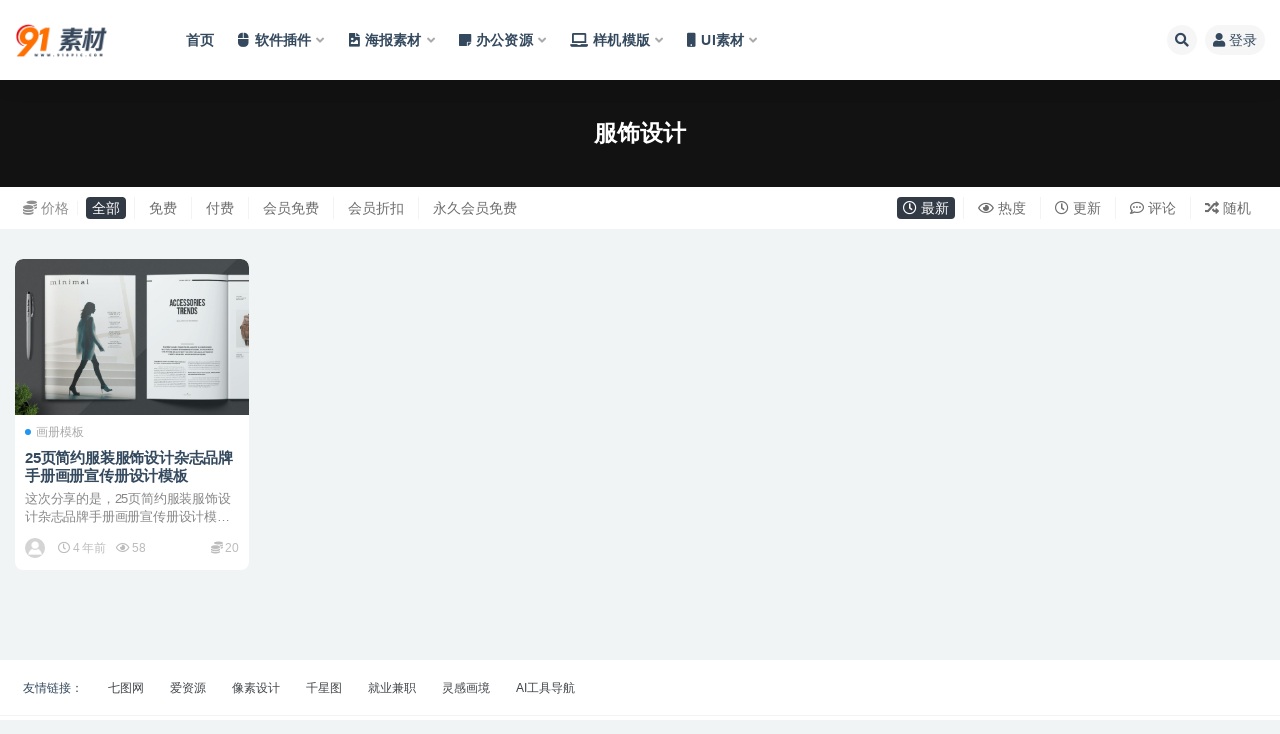

--- FILE ---
content_type: text/html; charset=UTF-8
request_url: https://www.918pic.com/tag/%E6%9C%8D%E9%A5%B0%E8%AE%BE%E8%AE%A1
body_size: 8930
content:
<!doctype html>
<html lang="zh-Hans">
<head>
	<meta http-equiv="Content-Type" content="text/html; charset=UTF-8">
	<meta name="viewport" content="width=device-width, initial-scale=1, minimum-scale=1, maximum-scale=1">
	<link rel="profile" href="https://gmpg.org/xfn/11">
	<title>服饰设计_91素材</title>
<meta name='robots' content='max-image-preview:large' />
<link href="https://www.918pic.com/./2026/01/1768054083-67abf6075312510.png" rel="icon">
<style id='wp-img-auto-sizes-contain-inline-css'>
img:is([sizes=auto i],[sizes^="auto," i]){contain-intrinsic-size:3000px 1500px}
/*# sourceURL=wp-img-auto-sizes-contain-inline-css */
</style>
<style id='classic-theme-styles-inline-css'>
/*! This file is auto-generated */
.wp-block-button__link{color:#fff;background-color:#32373c;border-radius:9999px;box-shadow:none;text-decoration:none;padding:calc(.667em + 2px) calc(1.333em + 2px);font-size:1.125em}.wp-block-file__button{background:#32373c;color:#fff;text-decoration:none}
/*# sourceURL=/wp-includes/css/classic-themes.min.css */
</style>
<link rel='stylesheet' id='bootstrap-css' href='https://www.918pic.com/wp-content/themes/ripro-v2/assets/bootstrap/css/bootstrap.min.css?ver=4.6.0' media='all' />
<link rel='stylesheet' id='csf-fa5-css' href='https://www.918pic.com/wp-content/themes/ripro-v2/assets/font-awesome/css/all.min.css?ver=5.14.0' media='all' />
<link rel='stylesheet' id='csf-fa5-v4-shims-css' href='https://www.918pic.com/wp-content/themes/ripro-v2/assets/font-awesome/css/v4-shims.min.css?ver=5.14.0' media='all' />
<link rel='stylesheet' id='plugins-css' href='https://www.918pic.com/wp-content/themes/ripro-v2/assets/css/plugins.css?ver=1.0.0' media='all' />
<link rel='stylesheet' id='app-css' href='https://www.918pic.com/wp-content/themes/ripro-v2/assets/css/app.css?ver=4.9.0' media='all' />
<link rel='stylesheet' id='dark-css' href='https://www.918pic.com/wp-content/themes/ripro-v2/assets/css/dark.css?ver=4.9.0' media='all' />
<script src="https://www.918pic.com/wp-content/themes/ripro-v2/assets/js/jquery.min.js?ver=3.5.1" id="jquery-js"></script>
<style id='global-styles-inline-css'>
:root{--wp--preset--aspect-ratio--square: 1;--wp--preset--aspect-ratio--4-3: 4/3;--wp--preset--aspect-ratio--3-4: 3/4;--wp--preset--aspect-ratio--3-2: 3/2;--wp--preset--aspect-ratio--2-3: 2/3;--wp--preset--aspect-ratio--16-9: 16/9;--wp--preset--aspect-ratio--9-16: 9/16;--wp--preset--color--black: #000000;--wp--preset--color--cyan-bluish-gray: #abb8c3;--wp--preset--color--white: #ffffff;--wp--preset--color--pale-pink: #f78da7;--wp--preset--color--vivid-red: #cf2e2e;--wp--preset--color--luminous-vivid-orange: #ff6900;--wp--preset--color--luminous-vivid-amber: #fcb900;--wp--preset--color--light-green-cyan: #7bdcb5;--wp--preset--color--vivid-green-cyan: #00d084;--wp--preset--color--pale-cyan-blue: #8ed1fc;--wp--preset--color--vivid-cyan-blue: #0693e3;--wp--preset--color--vivid-purple: #9b51e0;--wp--preset--gradient--vivid-cyan-blue-to-vivid-purple: linear-gradient(135deg,rgb(6,147,227) 0%,rgb(155,81,224) 100%);--wp--preset--gradient--light-green-cyan-to-vivid-green-cyan: linear-gradient(135deg,rgb(122,220,180) 0%,rgb(0,208,130) 100%);--wp--preset--gradient--luminous-vivid-amber-to-luminous-vivid-orange: linear-gradient(135deg,rgb(252,185,0) 0%,rgb(255,105,0) 100%);--wp--preset--gradient--luminous-vivid-orange-to-vivid-red: linear-gradient(135deg,rgb(255,105,0) 0%,rgb(207,46,46) 100%);--wp--preset--gradient--very-light-gray-to-cyan-bluish-gray: linear-gradient(135deg,rgb(238,238,238) 0%,rgb(169,184,195) 100%);--wp--preset--gradient--cool-to-warm-spectrum: linear-gradient(135deg,rgb(74,234,220) 0%,rgb(151,120,209) 20%,rgb(207,42,186) 40%,rgb(238,44,130) 60%,rgb(251,105,98) 80%,rgb(254,248,76) 100%);--wp--preset--gradient--blush-light-purple: linear-gradient(135deg,rgb(255,206,236) 0%,rgb(152,150,240) 100%);--wp--preset--gradient--blush-bordeaux: linear-gradient(135deg,rgb(254,205,165) 0%,rgb(254,45,45) 50%,rgb(107,0,62) 100%);--wp--preset--gradient--luminous-dusk: linear-gradient(135deg,rgb(255,203,112) 0%,rgb(199,81,192) 50%,rgb(65,88,208) 100%);--wp--preset--gradient--pale-ocean: linear-gradient(135deg,rgb(255,245,203) 0%,rgb(182,227,212) 50%,rgb(51,167,181) 100%);--wp--preset--gradient--electric-grass: linear-gradient(135deg,rgb(202,248,128) 0%,rgb(113,206,126) 100%);--wp--preset--gradient--midnight: linear-gradient(135deg,rgb(2,3,129) 0%,rgb(40,116,252) 100%);--wp--preset--font-size--small: 13px;--wp--preset--font-size--medium: 20px;--wp--preset--font-size--large: 36px;--wp--preset--font-size--x-large: 42px;--wp--preset--spacing--20: 0.44rem;--wp--preset--spacing--30: 0.67rem;--wp--preset--spacing--40: 1rem;--wp--preset--spacing--50: 1.5rem;--wp--preset--spacing--60: 2.25rem;--wp--preset--spacing--70: 3.38rem;--wp--preset--spacing--80: 5.06rem;--wp--preset--shadow--natural: 6px 6px 9px rgba(0, 0, 0, 0.2);--wp--preset--shadow--deep: 12px 12px 50px rgba(0, 0, 0, 0.4);--wp--preset--shadow--sharp: 6px 6px 0px rgba(0, 0, 0, 0.2);--wp--preset--shadow--outlined: 6px 6px 0px -3px rgb(255, 255, 255), 6px 6px rgb(0, 0, 0);--wp--preset--shadow--crisp: 6px 6px 0px rgb(0, 0, 0);}:where(.is-layout-flex){gap: 0.5em;}:where(.is-layout-grid){gap: 0.5em;}body .is-layout-flex{display: flex;}.is-layout-flex{flex-wrap: wrap;align-items: center;}.is-layout-flex > :is(*, div){margin: 0;}body .is-layout-grid{display: grid;}.is-layout-grid > :is(*, div){margin: 0;}:where(.wp-block-columns.is-layout-flex){gap: 2em;}:where(.wp-block-columns.is-layout-grid){gap: 2em;}:where(.wp-block-post-template.is-layout-flex){gap: 1.25em;}:where(.wp-block-post-template.is-layout-grid){gap: 1.25em;}.has-black-color{color: var(--wp--preset--color--black) !important;}.has-cyan-bluish-gray-color{color: var(--wp--preset--color--cyan-bluish-gray) !important;}.has-white-color{color: var(--wp--preset--color--white) !important;}.has-pale-pink-color{color: var(--wp--preset--color--pale-pink) !important;}.has-vivid-red-color{color: var(--wp--preset--color--vivid-red) !important;}.has-luminous-vivid-orange-color{color: var(--wp--preset--color--luminous-vivid-orange) !important;}.has-luminous-vivid-amber-color{color: var(--wp--preset--color--luminous-vivid-amber) !important;}.has-light-green-cyan-color{color: var(--wp--preset--color--light-green-cyan) !important;}.has-vivid-green-cyan-color{color: var(--wp--preset--color--vivid-green-cyan) !important;}.has-pale-cyan-blue-color{color: var(--wp--preset--color--pale-cyan-blue) !important;}.has-vivid-cyan-blue-color{color: var(--wp--preset--color--vivid-cyan-blue) !important;}.has-vivid-purple-color{color: var(--wp--preset--color--vivid-purple) !important;}.has-black-background-color{background-color: var(--wp--preset--color--black) !important;}.has-cyan-bluish-gray-background-color{background-color: var(--wp--preset--color--cyan-bluish-gray) !important;}.has-white-background-color{background-color: var(--wp--preset--color--white) !important;}.has-pale-pink-background-color{background-color: var(--wp--preset--color--pale-pink) !important;}.has-vivid-red-background-color{background-color: var(--wp--preset--color--vivid-red) !important;}.has-luminous-vivid-orange-background-color{background-color: var(--wp--preset--color--luminous-vivid-orange) !important;}.has-luminous-vivid-amber-background-color{background-color: var(--wp--preset--color--luminous-vivid-amber) !important;}.has-light-green-cyan-background-color{background-color: var(--wp--preset--color--light-green-cyan) !important;}.has-vivid-green-cyan-background-color{background-color: var(--wp--preset--color--vivid-green-cyan) !important;}.has-pale-cyan-blue-background-color{background-color: var(--wp--preset--color--pale-cyan-blue) !important;}.has-vivid-cyan-blue-background-color{background-color: var(--wp--preset--color--vivid-cyan-blue) !important;}.has-vivid-purple-background-color{background-color: var(--wp--preset--color--vivid-purple) !important;}.has-black-border-color{border-color: var(--wp--preset--color--black) !important;}.has-cyan-bluish-gray-border-color{border-color: var(--wp--preset--color--cyan-bluish-gray) !important;}.has-white-border-color{border-color: var(--wp--preset--color--white) !important;}.has-pale-pink-border-color{border-color: var(--wp--preset--color--pale-pink) !important;}.has-vivid-red-border-color{border-color: var(--wp--preset--color--vivid-red) !important;}.has-luminous-vivid-orange-border-color{border-color: var(--wp--preset--color--luminous-vivid-orange) !important;}.has-luminous-vivid-amber-border-color{border-color: var(--wp--preset--color--luminous-vivid-amber) !important;}.has-light-green-cyan-border-color{border-color: var(--wp--preset--color--light-green-cyan) !important;}.has-vivid-green-cyan-border-color{border-color: var(--wp--preset--color--vivid-green-cyan) !important;}.has-pale-cyan-blue-border-color{border-color: var(--wp--preset--color--pale-cyan-blue) !important;}.has-vivid-cyan-blue-border-color{border-color: var(--wp--preset--color--vivid-cyan-blue) !important;}.has-vivid-purple-border-color{border-color: var(--wp--preset--color--vivid-purple) !important;}.has-vivid-cyan-blue-to-vivid-purple-gradient-background{background: var(--wp--preset--gradient--vivid-cyan-blue-to-vivid-purple) !important;}.has-light-green-cyan-to-vivid-green-cyan-gradient-background{background: var(--wp--preset--gradient--light-green-cyan-to-vivid-green-cyan) !important;}.has-luminous-vivid-amber-to-luminous-vivid-orange-gradient-background{background: var(--wp--preset--gradient--luminous-vivid-amber-to-luminous-vivid-orange) !important;}.has-luminous-vivid-orange-to-vivid-red-gradient-background{background: var(--wp--preset--gradient--luminous-vivid-orange-to-vivid-red) !important;}.has-very-light-gray-to-cyan-bluish-gray-gradient-background{background: var(--wp--preset--gradient--very-light-gray-to-cyan-bluish-gray) !important;}.has-cool-to-warm-spectrum-gradient-background{background: var(--wp--preset--gradient--cool-to-warm-spectrum) !important;}.has-blush-light-purple-gradient-background{background: var(--wp--preset--gradient--blush-light-purple) !important;}.has-blush-bordeaux-gradient-background{background: var(--wp--preset--gradient--blush-bordeaux) !important;}.has-luminous-dusk-gradient-background{background: var(--wp--preset--gradient--luminous-dusk) !important;}.has-pale-ocean-gradient-background{background: var(--wp--preset--gradient--pale-ocean) !important;}.has-electric-grass-gradient-background{background: var(--wp--preset--gradient--electric-grass) !important;}.has-midnight-gradient-background{background: var(--wp--preset--gradient--midnight) !important;}.has-small-font-size{font-size: var(--wp--preset--font-size--small) !important;}.has-medium-font-size{font-size: var(--wp--preset--font-size--medium) !important;}.has-large-font-size{font-size: var(--wp--preset--font-size--large) !important;}.has-x-large-font-size{font-size: var(--wp--preset--font-size--x-large) !important;}
/*# sourceURL=global-styles-inline-css */
</style>
</head>
<body class="archive tag tag-4830 wp-theme-ripro-v2 hfeed wide-screen navbar-sticky pagination-numeric no-off-canvas sidebar-none">
<div id="app" class="site">
	
<header class="site-header">
    <div class="container">
	    <div class="navbar">
			  <div class="logo-wrapper">
          <a href="https://www.918pic.com/">
        <img class="logo regular" src="https://www.918pic.com/./2026/01/1768053870-5d518828ff221e1.png" alt="91素材">
      </a>
    
  </div> 			
			<div class="sep"></div>
			
			<nav class="main-menu d-none d-lg-block">
			<ul id="menu-menu-1" class="nav-list u-plain-list"><li class="menu-item menu-item-type-custom menu-item-object-custom menu-item-home"><a href="http://www.918pic.com/">首页</a></li>
<li class="menu-item menu-item-type-taxonomy menu-item-object-category menu-item-has-children"><a href="https://www.918pic.com/ruanjianchajian"><i class="fas fa-mouse"></i>软件插件</a>
<ul class="sub-menu">
	<li class="menu-item menu-item-type-taxonomy menu-item-object-category"><a href="https://www.918pic.com/ruanjianchajian/cjgjb">插件工具包</a></li>
	<li class="menu-item menu-item-type-taxonomy menu-item-object-category"><a href="https://www.918pic.com/ruanjianchajian/ps">ps动作</a></li>
	<li class="menu-item menu-item-type-taxonomy menu-item-object-category"><a href="https://www.918pic.com/ruanjianchajian/lr">LR预设</a></li>
	<li class="menu-item menu-item-type-taxonomy menu-item-object-category"><a href="https://www.918pic.com/ruanjianchajian/ruanjian">常用软件</a></li>
	<li class="menu-item menu-item-type-taxonomy menu-item-object-category"><a href="https://www.918pic.com/ruanjianchajian/bishua">笔刷笔触</a></li>
	<li class="menu-item menu-item-type-taxonomy menu-item-object-category"><a href="https://www.918pic.com/yingshihouqi"><i class="far fa-play-circle"></i>影视后期</a></li>
</ul>
</li>
<li class="menu-item menu-item-type-taxonomy menu-item-object-category menu-item-has-children"><a href="https://www.918pic.com/haibaomoban"><i class="fas fa-file-image"></i>海报素材</a>
<ul class="sub-menu">
	<li class="menu-item menu-item-type-taxonomy menu-item-object-category menu-item-has-children"><a href="https://www.918pic.com/template"><i class="fab fa-edge-legacy"></i>网站模板</a>
	<ul class="sub-menu">
		<li class="menu-item menu-item-type-taxonomy menu-item-object-category"><a href="https://www.918pic.com/template/web">WEB模板</a></li>
		<li class="menu-item menu-item-type-taxonomy menu-item-object-category"><a href="https://www.918pic.com/template/wordpress">WordPress主题</a></li>
		<li class="menu-item menu-item-type-taxonomy menu-item-object-category"><a href="https://www.918pic.com/template/boke">博客/主题</a></li>
		<li class="menu-item menu-item-type-taxonomy menu-item-object-category"><a href="https://www.918pic.com/template/houtai">后台模板</a></li>
		<li class="menu-item menu-item-type-taxonomy menu-item-object-category"><a href="https://www.918pic.com/template/xcx">小程源码</a></li>
	</ul>
</li>
	<li class="menu-item menu-item-type-taxonomy menu-item-object-category menu-item-has-children"><a href="https://www.918pic.com/3dmoxing"><i class="fas fa-dice-d6"></i>3D模型</a>
	<ul class="sub-menu">
		<li class="menu-item menu-item-type-taxonomy menu-item-object-category"><a href="https://www.918pic.com/3dmoxing/3d">3D专区</a></li>
		<li class="menu-item menu-item-type-taxonomy menu-item-object-category"><a href="https://www.918pic.com/3dmoxing/c4d">C4D资源</a></li>
		<li class="menu-item menu-item-type-taxonomy menu-item-object-category"><a href="https://www.918pic.com/tubiao">图标</a></li>
	</ul>
</li>
	<li class="menu-item menu-item-type-taxonomy menu-item-object-category"><a href="https://www.918pic.com/haibaomoban/illustration">插图插画</a></li>
	<li class="menu-item menu-item-type-taxonomy menu-item-object-category"><a href="https://www.918pic.com/haibaomoban/25d">2.5D插画</a></li>
	<li class="menu-item menu-item-type-taxonomy menu-item-object-category"><a href="https://www.918pic.com/haibaomoban/poster">海报模板</a></li>
	<li class="menu-item menu-item-type-taxonomy menu-item-object-category"><a href="https://www.918pic.com/haibaomoban/bjwl">背景纹理</a></li>
	<li class="menu-item menu-item-type-taxonomy menu-item-object-category"><a href="https://www.918pic.com/haibaomoban/logo">LOGO模板</a></li>
	<li class="menu-item menu-item-type-taxonomy menu-item-object-category"><a href="https://www.918pic.com/haibaomoban/huace">画册模板</a></li>
	<li class="menu-item menu-item-type-taxonomy menu-item-object-category"><a href="https://www.918pic.com/haibaomoban/mingpian">名片模板</a></li>
	<li class="menu-item menu-item-type-taxonomy menu-item-object-category"><a href="https://www.918pic.com/haibaomoban/yilabao">易拉宝</a></li>
	<li class="menu-item menu-item-type-taxonomy menu-item-object-category"><a href="https://www.918pic.com/haibaomoban/ziti">精选字体</a></li>
	<li class="menu-item menu-item-type-taxonomy menu-item-object-category"><a href="https://www.918pic.com/haibaomoban/yangshi">图层样式</a></li>
</ul>
</li>
<li class="menu-item menu-item-type-taxonomy menu-item-object-category menu-item-has-children"><a href="https://www.918pic.com/51ppt"><i class="fas fa-sticky-note"></i>办公资源</a>
<ul class="sub-menu">
	<li class="menu-item menu-item-type-taxonomy menu-item-object-category"><a href="https://www.918pic.com/51ppt/ppt">国外PPT</a></li>
	<li class="menu-item menu-item-type-taxonomy menu-item-object-category"><a href="https://www.918pic.com/51ppt/keynote">Keynote</a></li>
	<li class="menu-item menu-item-type-taxonomy menu-item-object-category"><a href="https://www.918pic.com/51ppt/google">Google Slides</a></li>
	<li class="menu-item menu-item-type-taxonomy menu-item-object-category"><a href="https://www.918pic.com/51ppt/ppt01">免费PPT</a></li>
	<li class="menu-item menu-item-type-taxonomy menu-item-object-category"><a href="https://www.918pic.com/51ppt/pptjc">PPT教程</a></li>
	<li class="menu-item menu-item-type-taxonomy menu-item-object-category"><a href="https://www.918pic.com/haibaomoban/jianli">简历模板</a></li>
</ul>
</li>
<li class="menu-item menu-item-type-taxonomy menu-item-object-category menu-item-has-children"><a href="https://www.918pic.com/mockup1"><i class="fas fa-laptop"></i>样机模版</a>
<ul class="sub-menu">
	<li class="menu-item menu-item-type-taxonomy menu-item-object-category"><a href="https://www.918pic.com/mockup1/yspyj">印刷品样机</a></li>
	<li class="menu-item menu-item-type-taxonomy menu-item-object-category"><a href="https://www.918pic.com/mockup1/cjyj">场景样机</a></li>
	<li class="menu-item menu-item-type-taxonomy menu-item-object-category"><a href="https://www.918pic.com/mockup1/fzyz">服装样机</a></li>
	<li class="menu-item menu-item-type-taxonomy menu-item-object-category"><a href="https://www.918pic.com/mockup1/hkyj">画框样机</a></li>
	<li class="menu-item menu-item-type-taxonomy menu-item-object-category"><a href="https://www.918pic.com/mockup1/bzyj">包装样机</a></li>
	<li class="menu-item menu-item-type-taxonomy menu-item-object-category"><a href="https://www.918pic.com/mockup1/mockups">广告样机</a></li>
	<li class="menu-item menu-item-type-taxonomy menu-item-object-category"><a href="https://www.918pic.com/mockup1/vi">品牌VI</a></li>
</ul>
</li>
<li class="menu-item menu-item-type-taxonomy menu-item-object-category menu-item-has-children"><a href="https://www.918pic.com/uisucai"><i class="fas fa-mobile"></i>UI素材</a>
<ul class="sub-menu">
	<li class="menu-item menu-item-type-taxonomy menu-item-object-category"><a href="https://www.918pic.com/uisucai/app-ui">APP UI</a></li>
	<li class="menu-item menu-item-type-taxonomy menu-item-object-category"><a href="https://www.918pic.com/uisucai/web-ui">Web UI</a></li>
	<li class="menu-item menu-item-type-taxonomy menu-item-object-category"><a href="https://www.918pic.com/uisucai/other">其它素材</a></li>
</ul>
</li>
</ul>			</nav>
			
			<div class="actions">
				
								<span class="btn btn-sm search-open navbar-button ml-2" rel="nofollow noopener noreferrer" data-action="omnisearch-open" data-target="#omnisearch" title="搜索"><i class="fas fa-search"></i></span>
				
				
				                
				<!-- user navbar dropdown  -->
		        				<a class="login-btn navbar-button ml-2" rel="nofollow noopener noreferrer" href="#"><i class="fa fa-user mr-1"></i>登录</a>
								<!-- user navbar dropdown -->

                
		        <div class="burger"></div>

		        
		    </div>
		    
	    </div>
    </div>
</header>

<div class="header-gap"></div>

<div class="term-bar post_tag">
	<div class="term-bg lazyload visible blur scale-12" data-bg="https://918pic-1257420424.cos.ap-beijing.myqcloud.com/2022/02/20220218103206232.jpg"></div>
	<div class="container m-auto">
	<h1 class="term-title">服饰设计</h1>	</div>
</div>
	<main id="main" role="main" class="site-content">	

<!-- inline-mod  2 -->
<div class="archive-filter-2">
  <div class="container">
    <div class="filters">
      <div class="filter-tab"><div class="row"><div class="col-12 col-sm-7"><ul class="filter"><li><span><i class="fas fa-coins mr-1"></i>价格</span></li><li class=" current"><a href="/tag/%E6%9C%8D%E9%A5%B0%E8%AE%BE%E8%AE%A1?price_type=0">全部</a></li><li class=""><a href="/tag/%E6%9C%8D%E9%A5%B0%E8%AE%BE%E8%AE%A1?price_type=1">免费</a></li><li class=""><a href="/tag/%E6%9C%8D%E9%A5%B0%E8%AE%BE%E8%AE%A1?price_type=2">付费</a></li><li class=""><a href="/tag/%E6%9C%8D%E9%A5%B0%E8%AE%BE%E8%AE%A1?price_type=3">会员免费</a></li><li class=""><a href="/tag/%E6%9C%8D%E9%A5%B0%E8%AE%BE%E8%AE%A1?price_type=4">会员折扣</a></li><li class=""><a href="/tag/%E6%9C%8D%E9%A5%B0%E8%AE%BE%E8%AE%A1?price_type=5">永久会员免费</a></li></ul></div><div class="col-12 col-sm-5 recent"><ul class="filter"><li class=" current"><a href="/tag/%E6%9C%8D%E9%A5%B0%E8%AE%BE%E8%AE%A1?order=date"><i class="far fa-clock"></i> 最新</a></li><li class=""><a href="/tag/%E6%9C%8D%E9%A5%B0%E8%AE%BE%E8%AE%A1?order=views"><i class="far fa-eye"></i> 热度</a></li><li class=""><a href="/tag/%E6%9C%8D%E9%A5%B0%E8%AE%BE%E8%AE%A1?order=modified"><i class="far fa-clock"></i> 更新</a></li><li class=""><a href="/tag/%E6%9C%8D%E9%A5%B0%E8%AE%BE%E8%AE%A1?order=comment_count"><i class="far fa-comment-dots"></i> 评论</a></li><li class=""><a href="/tag/%E6%9C%8D%E9%A5%B0%E8%AE%BE%E8%AE%A1?order=rand"><i class="fas fa-random"></i> 随机</a></li></ul></div></div></div>
    </div>
  </div>
</div>

	
	<div class="archive container">
				<div class="row">
			<div class="col-lg-12">
				<div class="content-area">
					<div class="row posts-wrapper scroll">
													
<div class="col-lg-5ths col-lg-3 col-md-4 col-6">

	<article id="post-31059" class="post post-grid post-31059 type-post status-publish format-standard has-post-thumbnail hentry category-huace tag-4795 tag-78 tag-135 tag-72 tag-3292 tag-919 tag-4830 tag-3276 tag-117 tag-885 tag-122 tag-820 tag-3287">

		
	    <div class="entry-media"><div class="placeholder" style="padding-bottom: 66.666666666667%"><a target="_blank" href="https://www.918pic.com/31059.html" title="25页简约服装服饰设计杂志品牌手册画册宣传册设计模板" rel="nofollow noopener noreferrer"><img class="lazyload" data-src="https://www.918pic.com/./2022/05/1653113479-303c891346b21c4.jpg" src="http://www.918pic.com/wp-content/themes/ripro-v2/assets/img/thumb-ing.gif" alt="25页简约服装服饰设计杂志品牌手册画册宣传册设计模板" /></a></div></div>	    
	    <div class="entry-wrapper">
	    	
	    	<span class="meta-category-dot"><a href="https://www.918pic.com/haibaomoban/huace" rel="category"><i class="dot"></i>画册模板</a></span>	    	
	    	<header class="entry-header">
	    		<h2 class="entry-title"><a target="_blank" href="https://www.918pic.com/31059.html" title="25页简约服装服饰设计杂志品牌手册画册宣传册设计模板" rel="bookmark">25页简约服装服饰设计杂志品牌手册画册宣传册设计模板</a></h2>	    	</header>
	      	
	      	<div class="entry-excerpt">这次分享的是，25页简约服装服饰设计杂志品牌手册画册宣传册设计模板，专业，干净的InDesi...</div>
	      	<div class="entry-footer">
			          <div class="entry-meta">
            
                          <span class="meta-author">
                <a href="https://www.918pic.com/author/老不湿" title="老不湿"><img alt='' data-src='//www.918pic.com/wp-content/themes/ripro-v2/assets/img/avatar.png' class='lazyload avatar avatar-96 photo' height='96' width='96' />                </a>
              </span>
                          <span class="meta-date">
                  <time datetime="2022-05-21T14:11:17+08:00">
                    <i class="fa fa-clock-o"></i>
                    4 年前                  </time>
              </span>
                            <span class="meta-views"><i class="fa fa-eye"></i> 58</span>
            <span class="meta-shhop-icon"><i class="fas fa-coins"></i> 20</span>

          </div>
        			</div>
	    </div>
	</article>

</div>
					</div>
									</div>
			</div>
					</div>
			</div>

	</main><!-- #main -->
	
	<footer class="site-footer">
		<div class="footer-links d-none d-lg-block">
	<div class="container">
		<h6>友情链接：</h6>
		<ul class="friendlinks-ul">
		<li><a target="" href="https://www.51ppt.vip/" title="七图网" rel="noopener noreferrer">七图网</a></li><li><a target="" href="https://www.iwyu.com/" title="爱资源" rel="noopener noreferrer">爱资源</a></li><li><a target="" href="http://xsj07.cn/" title="像素设计" rel="noopener noreferrer">像素设计</a></li><li><a target="" href="https://www.qianxingtu.com/" title="千星图" rel="noopener noreferrer">千星图</a></li><li><a target="" href="http://fl.918pic.com/" title="就业兼职" rel="noopener noreferrer">就业兼职</a></li><li><a target="" href="https://www.svipaigc.com" title="灵感画境" rel="noopener noreferrer">灵感画境</a></li><li><a target="" href="https://dh.svipaigc.com" title="AI工具导航" rel="noopener noreferrer">AI工具导航</a></li>		</ul>
	</div>
</div>
		<div class="footer-copyright d-flex text-center">
			<div class="container">
							    <p class="m-0 small">
			    	Copyright © 2019-2024 <a href="http://918pic.com/">91图库</a> - All rights reserved<a href="https://beian.miit.gov.cn" target="_blank" rel="noreferrer nofollow">湘ICP备2023015213号-1</a><a href="http://www.alexa.cn">网站排名</a>				</p>
								
							</div>
		</div>

	</footer><!-- #footer -->

</div><!-- #page -->

<div class="rollbar">
		<ul class="actions">
			<li>
						<a href="http://www.918pic.com/" rel="nofollow noopener noreferrer" data-toggle="tooltip" data-html="true" data-placement="left" title="首页"><i class="fas fa-home"></i></a>
		</li>
				<li>
						<a href="http://www.918pic.com/user?action=vip" rel="nofollow noopener noreferrer" data-toggle="tooltip" data-html="true" data-placement="left" title="VIP会员"><i class="fa fa-diamond"></i></a>
		</li>
				<li>
						<a href="http://www.918pic.com/user" rel="nofollow noopener noreferrer" data-toggle="tooltip" data-html="true" data-placement="left" title="个人中心"><i class="far fa-user"></i></a>
		</li>
				<li>
						<a target="_blank" href="http://wpa.qq.com/msgrd?v=3&amp;uin=199699994&amp;site=qq&amp;menu=yes" rel="nofollow noopener noreferrer" data-toggle="tooltip" data-html="true" data-placement="left" title="&lt;b&gt;在线客服&lt;/b&gt; &lt;u&gt;9:00~21:00&lt;/u&gt;"><i class="fab fa-qq"></i></a>
		</li>
			</ul>
		<div class="rollbar-item back-to-top">
		<i class="fas fa-chevron-up"></i>
	</div>
</div>
<div class="m-menubar">
		<ul>
			<li>
						<a href="http://www.918pic.com" rel="nofollow noopener noreferrer"><i class="fas fa-home"></i>首页</a>
		</li>
				<li>
						<a href="http://www.918pic.com/uncategorized" rel="nofollow noopener noreferrer"><i class="far fa-comment"></i>常见问题</a>
		</li>
				<li>
						<a href="http://www.918pic.com/user/fav" rel="nofollow noopener noreferrer"><i class="fas fa-folder-open"></i>收藏</a>
		</li>
				<li>
						<a href="http://www.918pic.com/user" rel="nofollow noopener noreferrer"><i class="fas fa-user"></i>我的</a>
		</li>
				<li>
			<a href="javacript:void(0);" class="back-to-top" rel="nofollow noopener noreferrer"><i class="fas fa-chevron-up"></i>顶部<span></span></a>
		</li>
	</ul>
	</div>
<div id="omnisearch" class="omnisearch">
    <div class="container">
        <form class="omnisearch-form" method="get" action="https://www.918pic.com/">
            <div class="form-group">
                <div class="input-group input-group-merge input-group-flush">
                    <div class="input-group-prepend">
                        <span class="input-group-text"><i class="fas fa-search"></i></span>
                    </div>

					<div class="input-group-prepend d-flex align-items-center" style=" max-width: 35%; ">
                    <select  name='cat' id='omnisearch-cat' class='selectpicker'>
	<option value=''>全部</option>
	<option class="level-0" value="6">3D模型</option>
	<option class="level-0" value="4008">PPT案例</option>
	<option class="level-0" value="9220">Procreate</option>
	<option class="level-0" value="14153">UI Kits</option>
	<option class="level-0" value="3">UI素材</option>
	<option class="level-0" value="19135">副业兼职</option>
	<option class="level-0" value="9">办公资源</option>
	<option class="level-0" value="39">图标</option>
	<option class="level-0" value="1">常见问题</option>
	<option class="level-0" value="8">样机模版</option>
	<option class="level-0" value="5">海报模板</option>
	<option class="level-0" value="19139">直播带货</option>
	<option class="level-0" value="7">网站模板</option>
	<option class="level-0" value="9219">视频/3D</option>
	<option class="level-0" value="10">软件插件</option>
</select>
				  	</div>
                    <input type="text" class="search-ajax-input form-control" name="s" value="" placeholder="输入关键词 回车搜索..." autocomplete="off">

                </div>
            </div>
        </form>
        <div class="omnisearch-suggestions">
            <div class="search-keywords">
                <a href="https://www.918pic.com/tag/app" class="tag-cloud-link tag-link-150 tag-link-position-1" style="font-size: 14px;">APP</a>
<a href="https://www.918pic.com/uisucai/app-ui" class="tag-cloud-link tag-link-24 tag-link-position-2" style="font-size: 14px;">APP UI</a>
<a href="https://www.918pic.com/tag/app-ui" class="tag-cloud-link tag-link-151 tag-link-position-3" style="font-size: 14px;">app ui</a>
<a href="https://www.918pic.com/51ppt/keynote" class="tag-cloud-link tag-link-129 tag-link-position-4" style="font-size: 14px;">Keynote</a>
<a href="https://www.918pic.com/tag/powerpoint" class="tag-cloud-link tag-link-118 tag-link-position-5" style="font-size: 14px;">powerpoint</a>
<a href="https://www.918pic.com/tag/ppt" class="tag-cloud-link tag-link-119 tag-link-position-6" style="font-size: 14px;">PPT</a>
<a href="https://www.918pic.com/tag/ppt%e6%a8%a1%e6%9d%bf" class="tag-cloud-link tag-link-490 tag-link-position-7" style="font-size: 14px;">ppt模板</a>
<a href="https://www.918pic.com/tag/%e5%85%8d%e8%b4%b9ppt" class="tag-cloud-link tag-link-2078 tag-link-position-8" style="font-size: 14px;">免费PPT</a>
<a href="https://www.918pic.com/51ppt/ppt01" class="tag-cloud-link tag-link-3954 tag-link-position-9" style="font-size: 14px;">免费PPT</a>
<a href="https://www.918pic.com/mockup1/yspyj" class="tag-cloud-link tag-link-6774 tag-link-position-10" style="font-size: 14px;">印刷品样机</a>
<a href="https://www.918pic.com/51ppt/ppt" class="tag-cloud-link tag-link-131 tag-link-position-11" style="font-size: 14px;">国外PPT</a>
<a href="https://www.918pic.com/tag/%e5%9b%bd%e5%a4%96ppt" class="tag-cloud-link tag-link-547 tag-link-position-12" style="font-size: 14px;">国外PPT</a>
<a href="https://www.918pic.com/haibaomoban/yangshi" class="tag-cloud-link tag-link-36 tag-link-position-13" style="font-size: 14px;">图层样式</a>
<a href="https://www.918pic.com/haibaomoban/poster" class="tag-cloud-link tag-link-28 tag-link-position-14" style="font-size: 14px;">海报素材</a>
<a href="https://www.918pic.com/haibaomoban/huace" class="tag-cloud-link tag-link-31 tag-link-position-15" style="font-size: 14px;">画册模板</a>
<a href="https://www.918pic.com/haibaomoban/ziti" class="tag-cloud-link tag-link-35 tag-link-position-16" style="font-size: 14px;">精选字体</a>
<a href="https://www.918pic.com/haibaomoban/bjwl" class="tag-cloud-link tag-link-29 tag-link-position-17" style="font-size: 14px;">背景纹理</a>
<a href="https://www.918pic.com/tag/%e9%ab%98%e7%ab%afppt" class="tag-cloud-link tag-link-501 tag-link-position-18" style="font-size: 14px;">高端PPT</a>            </div>
                    </div>
    </div>
</div>

<div class="dimmer"></div>

<div class="off-canvas">
  <div class="canvas-close"><i class="fas fa-times"></i></div>
  <div class="mobile-menu d-block d-xl-none d-lg-none"></div>
</div>
<script type="speculationrules">
{"prefetch":[{"source":"document","where":{"and":[{"href_matches":"/*"},{"not":{"href_matches":["/wp-*.php","/wp-admin/*","/./*","/wp-content/*","/wp-content/plugins/*","/wp-content/themes/ripro-v2/*","/*\\?(.+)"]}},{"not":{"selector_matches":"a[rel~=\"nofollow\"]"}},{"not":{"selector_matches":".no-prefetch, .no-prefetch a"}}]},"eagerness":"conservative"}]}
</script>
<script src="https://www.918pic.com/wp-content/themes/ripro-v2/assets/js/popper.min.js?ver=4.9.0" id="popper-js"></script>
<script src="https://www.918pic.com/wp-content/themes/ripro-v2/assets/bootstrap/js/bootstrap.min.js?ver=4.6.0" id="bootstrap-js"></script>
<script src="https://www.918pic.com/wp-content/themes/ripro-v2/assets/js/plugins.js?ver=4.9.0" id="plugins-js"></script>
<script id="app-js-extra">
var riprov2 = {"home_url":"https://www.918pic.com","admin_url":"https://www.918pic.com/wp-admin/admin-ajax.php","is_qq_captcha":"0","is_single_gallery":"0","comment_list_order":"asc","infinite_load":"\u52a0\u8f7d\u66f4\u591a","infinite_loading":"\u52a0\u8f7d\u4e2d...","site_notice":{"is":"0","auto":"1","color":"#5b5b5b","html":"\u003Cdiv class=\"notify-content\"\u003E\u003Ch3\u003E\u003Ci class=\"fa fa-bell-o mr-2\"\u003E\u003C/i\u003ERiPro-v2\u6700\u65b0\u7248\u672c\u66f4\u65b0\u65e5\u5fd7\u003C/h3\u003E\u003Cdiv\u003E\u8fd9\u662f\u4e00\u6761\u7f51\u7ad9\u516c\u544a\uff0c\u53ef\u5728\u540e\u53f0\u5f00\u542f\u6216\u5173\u95ed\uff0c\u53ef\u81ea\u5b9a\u4e49\u80cc\u666f\u989c\u8272\uff0c\u6807\u9898\uff0c\u5185\u5bb9\uff0c\u6b64\u5904\u53ef\u4f7f\u7528html\u6807\u7b7e...\u003C/div\u003E\u003C/div\u003E"},"site_js_text":{"login_txt":"\u8bf7\u70b9\u51fb\u5b89\u5168\u9a8c\u8bc1","reg1_txt":"\u90ae\u7bb1\u683c\u5f0f\u9519\u8bef","reg2_txt":"\u8bf7\u70b9\u51fb\u5b89\u5168\u9a8c\u8bc1","reg3_txt":"\u7528\u6237\u540d\u5fc5\u987b\u662f\u82f1\u6587","pass_txt":"\u8bf7\u70b9\u51fb\u5b89\u5168\u9a8c\u8bc1","bind_txt":"\u8bf7\u70b9\u51fb\u9a8c\u8bc1\u6309\u94ae\u8fdb\u884c\u9a8c\u8bc1","copy_txt":" \u590d\u5236\u6210\u529f","poster_txt":"\u6d77\u62a5\u52a0\u8f7d\u5f02\u5e38","mpwx1_txt":"\u8bf7\u4f7f\u7528\u5fae\u4fe1\u626b\u7801\u767b\u5f55","mpwx2_txt":"\u5173\u6ce8\u516c\u4f17\u53f7\u5373\u53ef\u767b\u5f55\u003C/br\u003E\u4e8c\u7ef4\u7801\u6709\u6548\u671f3\u5206\u949f","pay1_txt":"\u652f\u4ed8\u5b8c\u6210","pay2_txt":"\u53d6\u6d88\u652f\u4ed8","pay3_txt":"\u652f\u4ed8\u6210\u529f","capt_txt":"\u9a8c\u8bc1\u4e2d","capt1_txt":"\u9a8c\u8bc1\u901a\u8fc7","capt2_txt":"\u9a8c\u8bc1\u5931\u8d25","prompt_txt":"\u8bf7\u8f93\u5165\u56fe\u7247URL\u5730\u5740","comment_txt":"\u63d0\u4ea4\u4e2d....","comment1_txt":"\u63d0\u4ea4\u6210\u529f"},"pay_type_html":{"html":"\u003Cdiv class=\"pay-button-box\"\u003E\u003Cdiv class=\"pay-item\" id=\"alipay\" data-type=\"11\"\u003E\u003Ci class=\"alipay\"\u003E\u003C/i\u003E\u003Cspan\u003E\u652f\u4ed8\u5b9d\u003C/span\u003E\u003C/div\u003E\u003Cdiv class=\"pay-item\" id=\"weixinpay\" data-type=\"12\"\u003E\u003Ci class=\"weixinpay\"\u003E\u003C/i\u003E\u003Cspan\u003E\u5fae\u4fe1\u652f\u4ed8\u003C/span\u003E\u003C/div\u003E\u003C/div\u003E","alipay":11,"weixinpay":12,"paypal":0,"iconpay":0}};
//# sourceURL=app-js-extra
</script>
<script src="https://www.918pic.com/wp-content/themes/ripro-v2/assets/js/app.js?ver=4.9.0" id="app-js"></script>

<!-- 自定义js代码 统计代码 -->
<script>
var _hmt = _hmt || [];
(function() {
  var hm = document.createElement("script");
  hm.src = "https://hm.baidu.com/hm.js?40769cdb8d31c96a9e8d7230d8b6e8cd";
  var s = document.getElementsByTagName("script")[0]; 
  s.parentNode.insertBefore(hm, s);
})();
</script><!-- 自定义js代码 统计代码 END -->

</body>
</html>
